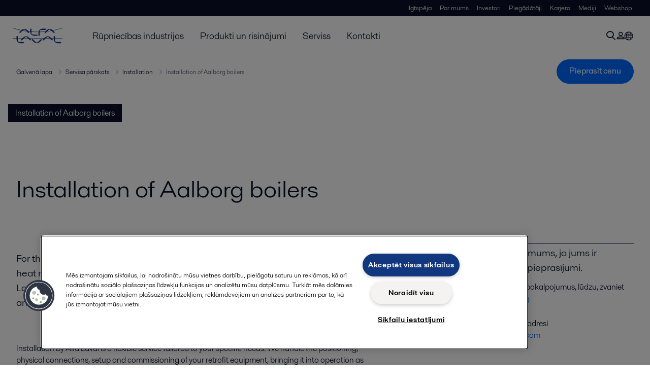

--- FILE ---
content_type: text/html; charset=utf-8
request_url: https://www.alfalaval.lv/serviss/service-overview/start-up-services/installation/installation-of-aalborg-boilers/
body_size: 6774
content:
<!DOCTYPE html>
<html class="desktop not-touch" lang="lv" data-locale="lv">
<head>
    <meta charset="UTF-8">
<meta http-equiv="Cache-Control" content="no-cache, no-store, must-revalidate">
<meta http-equiv="Pragma" content="no-cache">
<meta http-equiv="Expires" content="0">
<meta name="viewport" content="width=device-width, initial-scale=1.0">
        <meta name="referrer" content="strict-origin-when-cross-origin">

    <meta http-equiv="X-UA-Compatible" content="IE=edge">

        <title>Installation of Aalborg boilers | Alfa Laval</title>

        <meta name="description" content="For the best integration and performance, your Alfa Laval Aalborg boiler or waste heat recovery system should be installed by the experts who manufactured it. Alfa Laval can perform quick and cost-effective installation accordingto all guidelines and best practices, which gives you full peace of min">


            <link rel="canonical" href="https://www.alfalaval.lv/serviss/service-overview/start-up-services/installation/installation-of-aalborg-boilers/">

<link rel="alternate" hreflang="da" href="https://www.alfalaval.dk/service-og-support/service-oversigt/opstartsservices/installation/installation-of-aalborg-boilers/">
<link rel="alternate" hreflang="el" href="https://www.alfalaval.gr/service-and-support/service-overview/start-up-services/installation/installation-of-aalborg-boilers/">
<link rel="alternate" hreflang="en-au" href="https://www.alfalaval.com.au/service-and-support/service-overview/start-up-services/installation/installation-of-aalborg-boilers/">
<link rel="alternate" hreflang="en-in" href="https://www.alfalaval.in/service-and-support/service-overview/start-up-services/installation/installation-of-aalborg-boilers/">
<link rel="alternate" hreflang="en-nz" href="https://www.alfalaval.co.nz/service-and-support/service-overview/start-up-services/installation/installation-of-aalborg-boilers/">
<link rel="alternate" hreflang="en-sg" href="https://www.alfalaval.sg/service-and-support/service-overview/start-up-services/installation/installation-of-aalborg-boilers/">
<link rel="alternate" hreflang="en-tt" href="https://www.alfalaval.ae/service-and-support/service-overview/start-up-services/installation/installation-of-aalborg-boilers/">
<link rel="alternate" hreflang="en-za" href="https://www.alfalaval.co.za/service-and-support/service-overview/start-up-services/installation/installation-of-aalborg-boilers/">
<link rel="alternate" hreflang="es-ar" href="https://www.alfalaval.lat/servicio-y-soporte/servicios-y-piezas/puesta-en-marcha/instalacion/installation-of-aalborg-boilers/">
<link rel="alternate" hreflang="es-co" href="https://www.alfalaval.com.co/servicio-y-soporte/servicio-posventa/puesta-en-marcha/instalacion/instalacion-de-calderas-aalborg/">
<link rel="alternate" hreflang="es-mx" href="https://www.alfalaval.mx/servicio-y-soporte/servicio-postventa/puesta-en-marcha/instalacion/instalacion-de-calderas-aalborg/">
<link rel="alternate" hreflang="lt" href="https://www.alfalaval.lt/aptarnavimas/service-overview/veiklos-pradzios-seviso-paslaugos/montavimas/installation-of-aalborg-boilers/">
<link rel="alternate" hreflang="lv" href="https://www.alfalaval.lv/serviss/service-overview/start-up-services/installation/installation-of-aalborg-boilers/">
<link rel="alternate" hreflang="no" href="https://www.alfalaval.no/service-og-support/service-overview/oppstartstjenester/installasjon/installation-of-aalborg-boilers/">
<link rel="alternate" hreflang="pl" href="https://www.alfalaval.pl/serwis-i-doradztwo/oferta-uslug-serwisowych/rozruch/instalacja/kotly-aalborg/">
<link rel="alternate" hreflang="pt" href="https://www.alfalaval.com.br/servicos-e-suporte-tecnico/visao-geral-dos-servicos/servicos-de-start-up/instalacao/installation-of-aalborg-boilers/">
<link rel="alternate" hreflang="sk" href="https://www.alfalaval.sk/servisne-sluzby/prehlad-servisnych-sluzieb/sluzby-tykajuce-sa-uvedenia-do-prevadzky/instalacia/installation-of-aalborg-boilers/">
<link rel="alternate" hreflang="sl" href="https://www.alfa-laval.si/servis-in-podpora/pregled-storitev/zagon/montaza/installation-of-aalborg-boilers/">
<link rel="alternate" hreflang="tr" href="https://www.alfalaval.com.tr/servis-ve-destek/servise-genel-bakis/ilk-devreye-alim-servisleri/montaj-hizmeti/installation-of-aalborg-boilers/">
<link rel="alternate" hreflang="uk" href="https://www.alfalaval.ua/service-and-support/service-overview/start-up-services/installation/installation-of-aalborg-boilers/">
<link rel="alternate" hreflang="x-default" href="">

    
    <meta prefix="og:http://ogp.me/ns#" property="og:title" content="Installation of Aalborg boilers"><meta prefix="og:http://ogp.me/ns#" property="og:url" content="https://www.alfalaval.lv/serviss/service-overview/start-up-services/installation/installation-of-aalborg-boilers/"><meta prefix="og:http://ogp.me/ns#" property="og:description" content="For the best integration and performance, your Alfa Laval Aalborg boiler or waste heat recovery system should be installed by the experts who manufactured it. Alfa Laval can perform quick and cost-effective installation accordingto all guidelines and best practices, which gives you full peace of mind.">

    <link rel="preconnect" href="https://cdn.cookielaw.org/">
<link rel="dns-prefetch" href="https://cdn.cookielaw.org/">

<link rel="preconnect" href="https://assets.adobedtm.com/">
<link rel="dns-prefetch" href="https://assets.adobedtm.com/">

<link rel="preconnect" href="https://www.gstatic.com/">
<link rel="dns-prefetch" href="https://www.gstatic.com/">

<link rel="preconnect" href="https://www.recaptcha.net/">
<link rel="dns-prefetch" href="https://www.recaptcha.net/">

<link href="/dist/main.9a2aa1cd7fcc67db7431.bundle.css" rel="stylesheet">    
<link rel="icon" type="image/png" sizes="16x16" href="/favicon-16x16.png">
<link rel="icon" type="image/png" sizes="32x32" href="/favicon-32x32.png">
<link rel="icon" type="image/png" sizes="48x48" href="/favicon-48x48.png">
<link rel="icon" type="image/png" sizes="64x64" href="/favicon-64x64.png">
<link rel="icon" type="image/png" sizes="128x128" href="/favicon-128x128.png">



    <script>
        window.lang = "lv";
        window.pageId = "208752";
        window.pageType = "StandardPage";
        window.countryId = "871";
        window.isCorporateSite = false;
         var ua = window.navigator.userAgent;
        var msie = ua.indexOf("MSIE ");
        if (msie > 0 || !!navigator.userAgent.match(/Trident.*rv\:11\./)) {
            var s = document.createElement('script')
            s.src = '/assets/js/pollyfill-ie.js'
            s.async = true
            document.head.appendChild(s)
        }
    </script>
<script defer src="/dist/965.9a2aa1cd7fcc67db7431.bundle.js"></script><script defer src="/dist/main.9a2aa1cd7fcc67db7431.bundle.js"></script>    <!-- OneTrust Cookies Consent Notice start for www.alfalaval.lv -->
<script type="text/javascript" src="https://cdn.cookielaw.org/consent/ce284e5d-d99c-4272-a6d8-2e8cb5b39f37/OtAutoBlock.js" ></script>
<script src="https://cdn.cookielaw.org/scripttemplates/otSDKStub.js" data-document-language="true" type="text/javascript" charset="UTF-8" data-domain-script="ce284e5d-d99c-4272-a6d8-2e8cb5b39f37" ></script>
<script type="text/javascript">
function OptanonWrapper() { }
</script>
<!-- OneTrust Cookies Consent Notice end for www.alfalaval.lv -->


<meta name="google-site-verification" content="VzFm6DDpJI57081jE5IRUE4z4QKDEb9pe_AJOb-Zf5U" />

<!-- Adobe Data Collection (Adobe Launch) container -->
<script src=https://assets.adobedtm.com/d5c621d98c60/df93fb6174be/launch-dda8d1b8615d.min.js async></script>




<!-- GTM data layer -->
<script>
  // Defined variables below to use those for marketo hidden field population, product model datalayer
  var business_unit = 'bgs boiler'; var division = 'marinedivision'; var sub_application = 'marine-service'; var page_category = 'service and support,service overview,start-up services,installation,installation of aalborg boilers';
  var dataLayer = window.dataLayer = window.dataLayer || []; dataLayer.push({ event: "page_view", site: "latvia", page_type: 'service', division: 'marinedivision', energy: 'false', fandw: 'false', marine: 'true', business_unit: 'bgs boiler', sub_application: 'marine-service', page_category: 'service and support,service overview,start-up services,installation,installation of aalborg boilers', campaign_tag: '', last_publish_date: '28.11.2023 00:56:26' }, { originalLocation: document.location.protocol + "//" + document.location.hostname + document.location.pathname + document.location.search });
</script>





    

    <script type="text/javascript">
window.translations = {"searchAjaxServerErrorMessage":{"translation":"Servera kļuda, lūdzu, mēģiniet vēlāk."},"searchLoadMoreCategoryResults":{"translation":"Parādīt vairāk {{category}} rezultātu"},"searchHeadingItemsFound":{"translation":"atrasti ieraksti."},"searchHeadingResultsFor":{"translation":"Meklēšanas rezultāti par"},"optgroupBack":{"translation":"Atpakaļ"},"PreviousMonth":{"translation":"Iepriekšējais mēnesis"},"NextMonth":{"translation":"Nākamais mēnesis"},"January":{"translation":"Janvāris"},"February":{"translation":"Februāris"},"March":{"translation":"Marts"},"April":{"translation":"Aprīlis"},"May":{"translation":"Maijs"},"June":{"translation":"Jūnijs"},"July":{"translation":"Jūlijs"},"August":{"translation":"Augusts"},"September":{"translation":"Septembris"},"October":{"translation":"Oktobris"},"November":{"translation":"Novembris"},"December":{"translation":"Decembris"},"Sunday":{"translation":"Svētdiena"},"Monday":{"translation":"Pirmdiena"},"Tuesday":{"translation":"Otrdiena"},"Wednesday":{"translation":"Trešdiena"},"Thursday":{"translation":"Ceturtdiena"},"Friday":{"translation":"Piektdiena"},"Saturday":{"translation":"Sestdiena"},"Sun":{"translation":"Svētd."},"Mon":{"translation":"Pirmd."},"Tue":{"translation":"Otrd."},"Wed":{"translation":"Trešd."},"Thu":{"translation":"Ceturtd."},"Fri":{"translation":"Piektd."},"Sat":{"translation":"Sestd."}};

    </script>
    
    
<script type="text/javascript">var appInsights=window.appInsights||function(config){function t(config){i[config]=function(){var t=arguments;i.queue.push(function(){i[config].apply(i,t)})}}var i={config:config},u=document,e=window,o="script",s="AuthenticatedUserContext",h="start",c="stop",l="Track",a=l+"Event",v=l+"Page",r,f;setTimeout(function(){var t=u.createElement(o);t.src=config.url||"https://js.monitor.azure.com/scripts/a/ai.0.js";u.getElementsByTagName(o)[0].parentNode.appendChild(t)});try{i.cookie=u.cookie}catch(y){}for(i.queue=[],r=["Event","Exception","Metric","PageView","Trace","Dependency"];r.length;)t("track"+r.pop());return t("set"+s),t("clear"+s),t(h+a),t(c+a),t(h+v),t(c+v),t("flush"),config.disableExceptionTracking||(r="onerror",t("_"+r),f=e[r],e[r]=function(config,t,u,e,o){var s=f&&f(config,t,u,e,o);return s!==!0&&i["_"+r](config,t,u,e,o),s}),i}({instrumentationKey:"dcc7b387-c062-44c7-9f04-a1e3a5481ab6",sdkExtension:"a"});window.appInsights=appInsights;appInsights.queue&&appInsights.queue.length===0&&appInsights.trackPageView();</script></head>


<body class=" l-site">
    



    <div id="requestcontact" class="request-modal"></div>
    <div id="webshop" class="request-modal"></div>

    <div id="header" class="l-header with-breadcrumbs">
        

<div class="l-header-sticky-wrapper" id="l-header-sticky-wrapper">
    <div class="l-header-sticky offset-top">
        <div class="l-header-top-bar">
            <div class="l-header-container-specialmenu">
                <div class="l-flex-items"></div>
                <div class="l-flex-items center">
                    <div class="c-top-menu loading"></div>
                </div>
            </div>
        </div>


        <div class="l-header-main">
            <div class="l-header-container loading">
                <div class="l-header-main-left">
                </div>
                <div class="l-header-main-brand">
                    <a class="header-logo-primary">
                        <img src="/ui/css/img/logo-alfalaval.svg" alt="Alfa Laval" height="100px" width="100px"></img>
                    </a>
                </div>

                <div class="l-header-main-right">
                    <div class="l-header-main-menu"></div>
                </div>
            </div>
        </div>
            <div class="c-headerbar">
                <div class="c-headerbar-container loading">
                    <div>
                        <div class="c-breadcrumb">
                            <div class="c-breadcrumb-container"></div>
                            <div class="c-headerbar-social"></div>
                        </div>
                    </div>
                </div>
            </div>
        
    </div>

</div>

    </div>
    <div class="overlay"></div>

    <section class="page-content l-page">
        

<div class="l-submenu-wrap">
    <ul class="l-submenu">
            <li>
                <a class="c-submenu-item active" href="/serviss/service-overview/start-up-services/installation/installation-of-aalborg-boilers/">Installation of Aalborg boilers</a>
            </li>
    </ul>
</div>
<div class="l-standard-page">
    



    <section class="st1">
        <div class="l-content l-page-center">
            <div class="l-section-main">
                <div class="l-section l-section-100 ">
                    <div class="wysiwyg">
                        <h1 class="al-break-word standard-page-title">Installation of Aalborg boilers</h1>
                    </div>
                </div>
            </div>
        </div>

    </section>

    <div class="l-content l-page-center">
        <div class="l-section l-section-100">
            <div class="l-content">
                <div class="l-section l-section-main">
                        <div class="l-section l-section-100 l-section-padding">
                            <div class="wysiwyg">
                                <p class="intro-text">For the best integration and performance, your Alfa Laval Aalborg boiler or waste heat recovery system should be installed by the experts who manufactured it. Alfa Laval can perform quick and cost-effective installation accordingto all guidelines and best practices, which gives you full peace of mind.</p>
                            </div>
                        </div>


                    <div class="l-content is-bound"><div class="l-section l-section-100 l-section-padding" id="ref208755"><div class="wysiwyg"><p>Installation by Alfa Laval is a flexible service tailored to your&nbsp;specific needs. We handle the positioning, physical connections,&nbsp;setup and commissioning of your retrofit equipment, bringing&nbsp;it into operation as smoothly as possible. Our boiler expertise,&nbsp;manufacturing knowledge, strong logistics and excellent project&nbsp;management are all part of the solution.</p>
<p>Installations can be performed anywhere in the world,&nbsp;depending on their size and complexity. Smaller or nonessential&nbsp;jobs can be done en route or in port, while those&nbsp;requiring more planning can be done alongside or in dry dock.</p></div></div><div class="l-section l-section-100 l-section-padding" id="ref208821">    <img src="https://www.alfalaval.lv/globalassets/images/industries/marine-and-transportation/marine/industries/service/boiler---installation---page-2.jpg" loading="lazy" alt="Котлы установка Page 2" height="360" width="640"/>

</div></div>
                </div>

                <div class="l-section l-section-side">
                    <div class="l-content">
                        <div class="l-section l-section-100">


                        </div>
                        <div class="l-section l-section-100">
                            <div class="l-content is-bound"><div class="l-section l-section-100 l-section-padding" id="ref229254">

<div class="c-block">
        <h4 class="c-panelblock-header blueline">Lūdzu, sazinieties ar mums, ja jums ir jautājumi vai servisa pieprasījumi.</h4>
            <div class="wysiwyg">
            <div class="ewa-rteLine">Lai saņemtu jūras servisa pakalpojumus, lūdzu, zvaniet pa tālruni <span class="phone-number-span" style="color: #3c3c3c; font-family: sans-serif; font-size: 1.4rem; font-weight: 400;"><a href="tel:+48 22 336 6464">+46 4636 7700</a></span></div>
<div class="ewa-rteLine">&nbsp;</div>
<div class="ewa-rteLine">vai sūtiet e-pastu uz &scaron;ādu adresi <a style="font-family: inherit; font-weight: inherit;" href="mailto:poland.info@alfalaval.com">marine.service@alfalaval.com</a></div>
        </div>
    </div></div><div class="l-section l-section-100 l-section-padding" id="ref208756">

<div class="c-block">
        <h4 class="c-panelblock-header blueline">Benefits</h4>
            <div class="wysiwyg">
            <ul>
<li>Flexible service for the installation work</li>
<li>Easier and better planning of budget and logistics</li>
<li>Trouble-free start-up and fine-tuning</li>
<li>Optimum performance</li>
<li>Peace of mind</li>
</ul>
        </div>
    </div></div><div class="l-section l-section-100 l-section-padding" id="ref208826"><!-- Story 463554: Maintain structured H tags.<h4> to <h3> to improve heading hierarchy and maintain proper structure-->
<h3 class="c-panelblock-header is-documents none">Leaflet</h3>

<div data-module="accordion-secondary" class="c-accordion-tabs">
        <div class="c-accordion-tabs-wrapper">
            <div data-opens="Installation for Aalborg boilers" class="c-accordion-tabs-head c-accordion-tabs-head-listener c-accordion-tabs-head-light no-background ">
                    <div class="c-accordion-tabs-head-container">
                        <h4 class="c-accordion-tabs-head-title">Installation for Aalborg boilers</h4>
                        <i class="icon-chevron-down c-accordion-tabs-head-icon"></i>
                    </div>
            </div>
            <div data-proxyid="Installation for Aalborg boilers" class="c-accordion-tabs-body">

<a download data-datalayer-download data-file-metadata="{
  &quot;$id&quot;: &quot;1&quot;,
  &quot;mimeType&quot;: &quot;pdf&quot;,
  &quot;linkText&quot;: &quot;Installation for Aalborg boilers.pdf&quot;
}" href="https://www.alfalaval.lv/globalassets/images/industries/marine-and-transportation/marine/industries/service/installation-for-aalborg-boilers.pdf" class="c-document-list-item">
    <div class="c-document-list-item-icon-container">
        <i class="icon-download"></i>
    </div>
    <div class="c-document-list-item-thumbnail">
        
            <i class="icon-pdf svg-icon al-icon-blue"></i>
    </div>

    <div class="c-document-list-item-tail">
        <div class="c-document-list-item-tail-container">
            <span class="c-document-list-item-main-text c-document-list-item-word-break">Installation for Aalborg boilers.pdf</span>
                <span class="c-document-list-item-secondary-text">2016-10-25 434 kB</span>
        </div>
    </div>
</a>            </div>
        </div>
</div>
</div></div>
                        </div>
                    </div>
                </div>
            </div>
        </div>
    </div>


    <section class="l-content-gray">
        <div class="l-content l-page-center">
            <div class="l-section l-section-main">
                <div class="l-content is-bound"><div class="l-section l-section-100 l-section-padding" id="ref208768"><div class="wysiwyg"><h3>Scope of supply</h3>
<p>Alfa Laval can install the following boilers and waste heat<br />recovery (WHR) systems:</p>
<ul>
<li>Alfa Laval Aalborg steam boilers</li>
<li>Alfa Laval Aalborg thermal oil boilers</li>
<li>Alfa Laval Aalborg WHR-GT economizers</li>
<li>Alfa Laval Aalborg economizers (after auxiliary engines)</li>
<li>Aalborg Vaerft, Aalborg boilers (AV, AQ, etc.)</li>
</ul>
<p>Installation can be performed in the following scenarios:</p>
<ul>
<li>During voyage<br />Installation en route (for non-essential equipment only) offers&nbsp;potential savings by avoiding vessel off-hire.</li>
</ul>
<ul>
<li>Dry dock<br />Dry dock stays are ideal for larger planned installations that&nbsp;involve construction changes in the vessel.</li>
</ul>
<ul>
<li>Alongside<br />Larger planned installations can be conducted alongside to&nbsp;avoid shipyard costs.</li>
</ul>
<ul>
<li>Port stays<br />Smaller jobs and planned equipment changes can be&nbsp;handled during shorter stays in port.</li>
</ul></div></div></div>
            </div>
            <div class="l-section l-section-side">
                <div class="l-content is-bound"><div class="l-section l-section-100 l-section-padding" id="ref208767"><div class="wysiwyg"><h3><span>Scope of service</span></h3>
<p>Installation is a tailor-made service where the scope and&nbsp;duration depend on the needs. The following general&nbsp;steps are included:</p>
<ul>
<li><strong>Pre-installation inspection<br /></strong>At an early stage, an experienced Alfa Laval supervisor&nbsp;conducts an onboard inspection to determine the extent&nbsp;of the installation.</li>
</ul>
<ul>
<li><strong>Installation<br /></strong>The installation is performed by a team of Alfa Laval&nbsp;experts, usually comprised of welders/boilermakers led by a&nbsp;supervisor. In a typical boiler installation, the team handles:<br />- Correct positioning and fixation of the equipment<br />- Alignment and level check of the equipment<br />- Installation of required system piping<br />- Electrical wiring and connection of all required&nbsp;electrical cables<br />- Control and alarm point setting</li>
<li>
<p><strong>Commissioning</strong><br />Once the installation is completed, a skilled Alfa Laval service engineer commissions the plant on board. This involves:<br />- Control of installation and alarm point setting<br />- Commissioning and start-up</p>
</li>
</ul></div></div></div>
            </div>
        </div>
        <div class="l-section l-section-100">
            
        </div>
    </section>

    <section>
        <div class="l-content l-page-center">
            <div class="l-section l-section-main">
                <div class="l-content is-bound"><div class="l-section l-section-100 l-section-padding" id="ref208769"><div class="wysiwyg"><h3>Other 360° Service Portfolio services&nbsp;for your equipment</h3>
<ul>
<li>Alfa Laval Installation Supervision for Aalborg boilers</li>
<li>Alfa Laval Cleaning Services for Aalborg boilers</li>
<li>Alfa Laval Replacement for Aalborg boilers</li>
<li>Alfa Laval Retrofit for Aalborg boilers – waste heat recovery</li>
</ul></div></div></div>
            </div>
            <div class="l-section l-section-side">
                <div class="l-content is-bound"><div class="l-section l-section-100 l-section-padding" id="ref194449">    <img src="https://www.alfalaval.lv/globalassets/images/service/360-service-portfolio/cogwheel_duo_icon_small_en_rgb_mini.png" loading="lazy" alt="Cogwheel duo icon small EN RGB mini" height="360" width="640"/>

</div></div>
            </div>
        </div>
    </section>






</div>
    </section>

    <div id="footer" class="l-footer-area"></div>

    
    
<noscript>
	<img src="/util/LiveMonitor/Tracking/Index?contentId=208752&amp;languageId=lv" alt="" style="display:none" />
</noscript>

<script type="text/javascript" src="/ClientResources/Scripts/native.history.js"></script>
<script type="text/javascript" src="/ClientResources/Scripts/find.js"></script>
<script type="text/javascript">
void(function(){
    var tUrl = "/util/LiveMonitor/Tracking/Index?contentId=208752&languageId=lv";
    
    tUrl += (tUrl.indexOf("?") > 0 ? "&" : "?");
    var tUrl1 = tUrl + "r=" + Math.random() + "&referrer=" + escape(document.referrer);
    document.write("<img id='LiveMonTransparentImage' src='" + tUrl1 + "' alt='' width='1' height='1'/>");

    
    
    
    window.onpageshow = function (ev) {
        if (ev && ev.persisted){
            document.getElementById("LiveMonTransparentImage").src = tUrl + "r=" + Math.random() + "&referrer=" + escape(document.referrer);
        }
    }
}());
</script>
<script type="text/javascript">
if(typeof FindApi === 'function'){var api = new FindApi();api.setApplicationUrl('/');api.setServiceApiBaseUrl('/find_v2/');api.processEventFromCurrentUri();api.bindWindowEvents();api.bindAClickEvent();api.sendBufferedEvents();}
</script>

    
    <!-- chat script-->
<script>
window.__al_chat = window.__al_chat || {};
window.__al_chat.group = 51;
</script>
<script async src='https://chat.alfalaval.com/chat-widget.js'></script>
    




<script type="text/javascript" src="/ui/js/modules/EpiForms.js?v=0129160628"></script>

</body>
</html>

--- FILE ---
content_type: application/javascript
request_url: https://cdn.cookielaw.org/consent/ce284e5d-d99c-4272-a6d8-2e8cb5b39f37/OtAutoBlock.js
body_size: 4043
content:
!function(){function q(a){var c=[],b=[],e=function(f){for(var g={},h=0;h<u.length;h++){var d=u[h];if(d.Tag===f){g=d;break}var l=void 0,k=d.Tag;var C=(k=-1!==k.indexOf("http:")?k.replace("http:",""):k.replace("https:",""),-1!==(l=k.indexOf("?"))?k.replace(k.substring(l),""):k);if(f&&(-1!==f.indexOf(C)||-1!==d.Tag.indexOf(f))){g=d;break}}return g}(a);return e.CategoryId&&(c=e.CategoryId),e.Vendor&&(b=e.Vendor.split(":")),!e.Tag&&D&&(b=c=function(f){var g=[],h=function(d){var l=document.createElement("a");
return l.href=d,-1!==(d=l.hostname.split(".")).indexOf("www")||2<d.length?d.slice(1).join("."):l.hostname}(f);v.some(function(d){return d===h})&&(g=["C0004"]);return g}(a)),{categoryIds:c,vsCatIds:b}}function w(a){return!a||!a.length||(a&&window.OptanonActiveGroups?a.every(function(c){return-1!==window.OptanonActiveGroups.indexOf(","+c+",")}):void 0)}function m(a,c){void 0===c&&(c=null);var b=window,e=b.OneTrust&&b.OneTrust.IsVendorServiceEnabled;b=e&&b.OneTrust.IsVendorServiceEnabled();return"Categories"===
r||"All"===r&&e&&!b?w(a):("Vendors"===r||"All"===r&&e&&b)&&w(c)}function n(a){a=a.getAttribute("class")||"";return-1!==a.indexOf("optanon-category")||-1!==a.indexOf("ot-vscat")}function p(a){return a.hasAttribute("data-ot-ignore")}function x(a,c,b){void 0===b&&(b=null);var e=a.join("-"),f=b&&b.join("-"),g=c.getAttribute("class")||"",h="",d=!1;a&&a.length&&-1===g.indexOf("optanon-category-"+e)&&(h=("optanon-category-"+e).trim(),d=!0);b&&b.length&&-1===g.indexOf("ot-vscat-"+f)&&(h+=" "+("ot-vscat-"+
f).trim(),d=!0);d&&c.setAttribute("class",h+" "+g)}function y(a,c,b){void 0===b&&(b=null);var e;a=a.join("-");b=b&&b.join("-");return-1===c.indexOf("optanon-category-"+a)&&(e=("optanon-category-"+a).trim()),-1===c.indexOf("ot-vscat-"+b)&&(e+=" "+("ot-vscat-"+b).trim()),e+" "+c}function z(a){var c,b=q(a.src||"");(b.categoryIds.length||b.vsCatIds.length)&&(x(b.categoryIds,a,b.vsCatIds),m(b.categoryIds,b.vsCatIds)||(a.type="text/plain"),a.addEventListener("beforescriptexecute",c=function(e){"text/plain"===
a.getAttribute("type")&&e.preventDefault();a.removeEventListener("beforescriptexecute",c)}))}function A(a){var c=a.src||"",b=q(c);(b.categoryIds.length||b.vsCatIds.length)&&(x(b.categoryIds,a,b.vsCatIds),m(b.categoryIds,b.vsCatIds)||(a.removeAttribute("src"),a.setAttribute("data-src",c)))}var u=JSON.parse('[{"Tag":"https://www.youtube.com/embed/jKoal0UeeYI","CategoryId":["C0004"],"Vendor":null},{"Tag":"https://www.youtube.com/embed/u0WyJu04YF8","CategoryId":["C0004"],"Vendor":null},{"Tag":"https://www.youtube.com/embed/voJJAf6npGU","CategoryId":["C0004"],"Vendor":null},{"Tag":"https://www.youtube.com/embed/bpxxnRmrEuI","CategoryId":["C0004"],"Vendor":null},{"Tag":"https://www.youtube.com/embed/qV2wKzSunzw","CategoryId":["C0004"],"Vendor":null},{"Tag":"https://www.youtube.com/embed/AY4OtcSdCcw","CategoryId":["C0004"],"Vendor":null},{"Tag":"https://www.youtube.com/embed/bcEsidEDA8Q","CategoryId":["C0004"],"Vendor":null},{"Tag":"https://www.youtube.com/embed/pyeLB0fV7BM","CategoryId":["C0004"],"Vendor":null},{"Tag":"https://www.youtube.com/embed/WYpDiwcDvxk","CategoryId":["C0004"],"Vendor":null},{"Tag":"https://script.hotjar.com/modules.a0d74aac8cc078f29dca.js","CategoryId":["C0002"],"Vendor":null},{"Tag":"https://www.youtube.com/embed/DrrjwwA5O3E","CategoryId":["C0004"],"Vendor":null},{"Tag":"https://www.youtube.com/embed/euKidVLnrHM","CategoryId":["C0004"],"Vendor":null},{"Tag":"https://www.youtube.com/embed/3lUsjEZcFcw","CategoryId":["C0004"],"Vendor":null},{"Tag":"https://www.youtube.com/embed/sKDDeLQz9FI","CategoryId":["C0004"],"Vendor":null},{"Tag":"https://www.youtube.com/embed/b1dzl5iokYQ","CategoryId":["C0004"],"Vendor":null},{"Tag":"https://www.youtube.com/embed/ZlVWylN67RE","CategoryId":["C0004"],"Vendor":null},{"Tag":"https://www.youtube.com/embed/5LSs9gpfL_4","CategoryId":["C0004"],"Vendor":null},{"Tag":"https://www.youtube.com/embed/SRRGqFHUTN0","CategoryId":["C0004"],"Vendor":null},{"Tag":"https://cdn.embedly.com/widgets/media.html","CategoryId":["C0004"],"Vendor":null},{"Tag":"https://www.youtube.com/embed/KdHarEEZbaE","CategoryId":["C0004"],"Vendor":null},{"Tag":"https://www.youtube.com/embed/m-ZWPnvC0wc","CategoryId":["C0004"],"Vendor":null},{"Tag":"https://www.youtube.com/embed/rFkgMJ-1qv0","CategoryId":["C0004"],"Vendor":null},{"Tag":"https://www.youtube.com/embed/l1-sn9VFArc","CategoryId":["C0004"],"Vendor":null},{"Tag":"https://www.youtube.com/embed/F954EbRiBGU","CategoryId":["C0004"],"Vendor":null},{"Tag":"https://www.youtube.com/embed/IfgpXVuj6-4","CategoryId":["C0004"],"Vendor":null},{"Tag":"https://cdn.livechatinc.com/tracking.js","CategoryId":["C0004"],"Vendor":null},{"Tag":"https://www.youtube.com/embed/tNMGF9uvhT8","CategoryId":["C0004"],"Vendor":null},{"Tag":"https://www.youtube.com/embed/Wm4wASD9720","CategoryId":["C0004"],"Vendor":null},{"Tag":"https://www.youtube.com/embed/GKHMs-rlqHc","CategoryId":["C0004"],"Vendor":null},{"Tag":"https://script.hotjar.com/modules.78e2d84033035343416f.js","CategoryId":["C0002"],"Vendor":null},{"Tag":"https://script.hotjar.com/modules.07ac9b8d187d510db456.js","CategoryId":["C0002"],"Vendor":null},{"Tag":"https://www.youtube.com/embed/c_zrCdliTQw","CategoryId":["C0004"],"Vendor":null},{"Tag":"https://www.youtube.com/embed/dFLIoWzdxU4","CategoryId":["C0004"],"Vendor":null},{"Tag":"https://www.youtube.com/embed/1VRSIrnadf4","CategoryId":["C0004"],"Vendor":null},{"Tag":"https://www.youtube.com/embed/nIQaVRXlA0Y","CategoryId":["C0004"],"Vendor":null},{"Tag":"https://www.youtube.com/embed/8P10rHZOo_U","CategoryId":["C0004"],"Vendor":null},{"Tag":"https://www.youtube.com/embed/0Ijc9c8xKps","CategoryId":["C0004"],"Vendor":null},{"Tag":"https://www.youtube.com/embed/Nru-ZwRDQWg","CategoryId":["C0004"],"Vendor":null},{"Tag":"https://www.youtube.com/embed/videoseries","CategoryId":["C0004"],"Vendor":null},{"Tag":"https://www.googletagmanager.com/gtag/js","CategoryId":["C0004"],"Vendor":null},{"Tag":"https://www.facebook.com/tr/","CategoryId":["C0004"],"Vendor":null},{"Tag":"https://www.youtube.com/embed/w1AQXynJcAw","CategoryId":["C0004"],"Vendor":null},{"Tag":"https://www.youtube.com/embed/eu8atvf-DHE","CategoryId":["C0004"],"Vendor":null},{"Tag":"https://www.youtube.com/embed/dKhkKetKxpQ","CategoryId":["C0004"],"Vendor":null},{"Tag":"https://www.youtube.com/embed/Chi1S_-5-wg","CategoryId":["C0004"],"Vendor":null},{"Tag":"https://script.hotjar.com/modules.2be88a2123e5e486752f.js","CategoryId":["C0002"],"Vendor":null},{"Tag":"https://www.youtube.com/embed/QmL-Xhlfys4","CategoryId":["C0004"],"Vendor":null},{"Tag":"https://www.youtube.com/embed/GhGEqU0CxVA","CategoryId":["C0004"],"Vendor":null},{"Tag":"https://www.youtube.com/embed/CoPDFtOPatI","CategoryId":["C0004"],"Vendor":null},{"Tag":"https://www.youtube.com/embed/r_vABPMN8AY","CategoryId":["C0004"],"Vendor":null},{"Tag":"https://www.youtube.com/embed/BRYKkt8MjD4","CategoryId":["C0004"],"Vendor":null},{"Tag":"https://www.youtube.com/embed/Atz2XwcjZ48","CategoryId":["C0004"],"Vendor":null},{"Tag":"https://www.youtube.com/embed/QOfG5eoyZkk","CategoryId":["C0004"],"Vendor":null},{"Tag":"https://script.hotjar.com/modules.87c64ece4c32532efcb6.js","CategoryId":["C0002"],"Vendor":null},{"Tag":"https://www.youtube.com/embed/30Q-lESpcAQ","CategoryId":["C0004"],"Vendor":null},{"Tag":"https://www.youtube.com/embed/LbPzlq3LdXM","CategoryId":["C0004"],"Vendor":null},{"Tag":"https://www.youtube.com/embed/d6TQBBXmBCo","CategoryId":["C0004"],"Vendor":null},{"Tag":"https://www.youtube.com/embed/BMd0SwMvsVQ","CategoryId":["C0004"],"Vendor":null},{"Tag":"https://www.youtube.com/embed/MxC1w0slpUs","CategoryId":["C0004"],"Vendor":null},{"Tag":"https://www.youtube.com/embed/jS3ft-Op9PM","CategoryId":["C0004"],"Vendor":null},{"Tag":"https://www.youtube.com/embed/N-RqQuU351E","CategoryId":["C0004"],"Vendor":null},{"Tag":"https://script.hotjar.com/modules.01a02f6e8b126e8c8358.js","CategoryId":["C0002"],"Vendor":null},{"Tag":"https://www.youtube.com/embed/SM3KRMh78z0","CategoryId":["C0004"],"Vendor":null},{"Tag":"https://www.youtube.com/embed/BcMWL7sQvVo","CategoryId":["C0004"],"Vendor":null},{"Tag":"https://www.youtube.com/embed/pla6w9Tg-6A","CategoryId":["C0004"],"Vendor":null},{"Tag":"https://www.youtube.com/embed/-rhOQIvAn68","CategoryId":["C0004"],"Vendor":null},{"Tag":"https://www.youtube.com/embed/5PEdICK5q8Y","CategoryId":["C0004"],"Vendor":null},{"Tag":"https://script.hotjar.com/modules.404c8789d11e259a4872.js","CategoryId":["C0002"],"Vendor":null},{"Tag":"https://www.youtube.com/embed/Ofpgj1rkQCM","CategoryId":["C0004"],"Vendor":null},{"Tag":"https://www.youtube.com/embed/ECPwmGsGOWw","CategoryId":["C0004"],"Vendor":null},{"Tag":"https://www.youtube.com/embed/nUHz71VDlGo","CategoryId":["C0004"],"Vendor":null},{"Tag":"https://www.youtube.com/embed/mEF3qh-hH-I","CategoryId":["C0004"],"Vendor":null},{"Tag":"https://www.youtube.com/embed/zkYV67ILYT8","CategoryId":["C0004"],"Vendor":null},{"Tag":"https://www.youtube.com/embed/7MGvgudiw4E","CategoryId":["C0004"],"Vendor":null},{"Tag":"https://www.youtube.com/embed/aRCA_R4Wu6I","CategoryId":["C0004"],"Vendor":null},{"Tag":"https://script.hotjar.com/modules.2472296d2d26f0040059.js","CategoryId":["C0002"],"Vendor":null},{"Tag":"https://www.youtube.com/embed/icpJ6M7r-9I","CategoryId":["C0004"],"Vendor":null},{"Tag":"https://www.youtube.com/embed/uERY1N1Zmfk","CategoryId":["C0004"],"Vendor":null},{"Tag":"https://www.youtube.com/embed/bSZye3wmu7s","CategoryId":["C0004"],"Vendor":null},{"Tag":"https://www.youtube.com/embed/2R3wDhAuZFs","CategoryId":["C0004"],"Vendor":null},{"Tag":"https://script.hotjar.com/modules.936575bc1767492884db.js","CategoryId":["C0002"],"Vendor":null},{"Tag":"https://www.youtube.com/embed/uV9OaVB3zlk","CategoryId":["C0004"],"Vendor":null},{"Tag":"https://www.youtube.com/embed/uo23ydIE1U8","CategoryId":["C0004"],"Vendor":null},{"Tag":"https://www.youtube.com/embed/UJu5d2eKfl0","CategoryId":["C0004"],"Vendor":null},{"Tag":"https://t.co/i/adsct","CategoryId":["C0004"],"Vendor":null},{"Tag":"https://www.youtube.com/embed/CmibUZMCTQw","CategoryId":["C0004"],"Vendor":null},{"Tag":"https://www.youtube.com/embed/irNRuTet0MI","CategoryId":["C0004"],"Vendor":null},{"Tag":"https://www.youtube.com/embed/K5WAGiWEWjo","CategoryId":["C0004"],"Vendor":null},{"Tag":"https://www.youtube.com/embed/1EFX1-j9T94","CategoryId":["C0004"],"Vendor":null},{"Tag":"https://www.youtube.com/embed/vxp6HsYtwdM","CategoryId":["C0004"],"Vendor":null},{"Tag":"https://www.youtube.com/embed/SPJvl4A0xFQ","CategoryId":["C0004"],"Vendor":null},{"Tag":"https://www.youtube.com/embed/Vx_ndgbgnyA","CategoryId":["C0004"],"Vendor":null},{"Tag":"https://www.youtube.com/embed/Hr-grRKC_mc","CategoryId":["C0004"],"Vendor":null},{"Tag":"https://www.youtube.com/embed/mHnsL4ilRtw","CategoryId":["C0004"],"Vendor":null},{"Tag":"https://www.youtube.com/embed/GdAGZZioMHA","CategoryId":["C0004"],"Vendor":null},{"Tag":"https://www.youtube.com/embed/GtsF2tRjZao","CategoryId":["C0004"],"Vendor":null},{"Tag":"https://www.youtube.com/embed/rhwTGzwQjEo","CategoryId":["C0004"],"Vendor":null},{"Tag":"https://connect.facebook.net/signals/config/641807249354583","CategoryId":["C0004"],"Vendor":null},{"Tag":"https://www.youtube.com/embed/mISsBHcYPhI","CategoryId":["C0004"],"Vendor":null},{"Tag":"https://www.youtube.com/embed/vuYh3zxIoUI","CategoryId":["C0004"],"Vendor":null},{"Tag":"https://www.youtube.com/embed/O3TPwqQaRsc","CategoryId":["C0004"],"Vendor":null},{"Tag":"https://www.youtube.com/embed/c1XOU2BTgQg","CategoryId":["C0004"],"Vendor":null},{"Tag":"https://www.youtube.com/embed/7OnRIkBlNXI","CategoryId":["C0004"],"Vendor":null},{"Tag":"https://www.youtube.com/embed/DUuMNy08WCk","CategoryId":["C0004"],"Vendor":null},{"Tag":"https://www.youtube.com/embed/wVR9RNnSOU8","CategoryId":["C0004"],"Vendor":null},{"Tag":"https://www.youtube.com/embed/8Qn2aZrEhmQ","CategoryId":["C0004"],"Vendor":null},{"Tag":"https://px.ads.linkedin.com/collect","CategoryId":["C0004"],"Vendor":null},{"Tag":"https://www.youtube.com/embed/ZzzS1icvSrg","CategoryId":["C0004"],"Vendor":null},{"Tag":"https://www.youtube.com/iframe_api","CategoryId":["C0004"],"Vendor":null},{"Tag":"https://www.youtube.com/embed/yUGAX7zDEAk","CategoryId":["C0004"],"Vendor":null},{"Tag":"https://www.youtube.com/embed/Y7z8b4-HdHg","CategoryId":["C0004"],"Vendor":null},{"Tag":"https://www.youtube.com/embed/1sjDAFkwlkw","CategoryId":["C0004"],"Vendor":null},{"Tag":"https://www.youtube.com/embed/TxiG3Y0Pnqk","CategoryId":["C0004"],"Vendor":null},{"Tag":"https://script.hotjar.com/modules.e1dfa7708b9d9a8bea71.js","CategoryId":["C0002"],"Vendor":null},{"Tag":"https://www.youtube.com/embed/9k7qI6AxEyw","CategoryId":["C0004"],"Vendor":null},{"Tag":"https://www.youtube.com/embed/wKk30L3zrfc","CategoryId":["C0004"],"Vendor":null},{"Tag":"https://script.hotjar.com/modules.f8398e1fcf749800c3fc.js","CategoryId":["C0002"],"Vendor":null},{"Tag":"https://www.youtube.com/embed/JDThKsmAB4w","CategoryId":["C0004"],"Vendor":null},{"Tag":"https://www.youtube.com/embed/n4cL4U5kXsk","CategoryId":["C0004"],"Vendor":null},{"Tag":"https://www.youtube.com/embed/0OoF5YscSAo","CategoryId":["C0004"],"Vendor":null},{"Tag":"https://www.youtube.com/embed/dfTeGCwk-Ys","CategoryId":["C0004"],"Vendor":null},{"Tag":"https://www.youtube.com/embed/KPgxPAJeBcM","CategoryId":["C0004"],"Vendor":null},{"Tag":"https://www.youtube.com/embed/hdhM6tRZICc","CategoryId":["C0004"],"Vendor":null},{"Tag":"https://www.youtube.com/embed/FtWszGgPC1Q","CategoryId":["C0004"],"Vendor":null},{"Tag":"https://www.youtube.com/embed/OxDmKRJObRM","CategoryId":["C0004"],"Vendor":null},{"Tag":"https://www.youtube.com/embed/AnALb6EbyVw","CategoryId":["C0004"],"Vendor":null},{"Tag":"https://www.youtube.com/embed/s3hlsfe-NNU","CategoryId":["C0004"],"Vendor":null},{"Tag":"https://www.youtube.com/embed/99H5HFzvZhQ","CategoryId":["C0004"],"Vendor":null},{"Tag":"https://www.youtube.com/embed/xiDKpU72TMY","CategoryId":["C0004"],"Vendor":null},{"Tag":"https://googleads.g.doubleclick.net/pagead/landing","CategoryId":["C0004"],"Vendor":null},{"Tag":"https://www.youtube.com/embed/MIbLljS1Zus","CategoryId":["C0004"],"Vendor":null},{"Tag":"https://www.youtube.com/embed/tOENozCUXnM","CategoryId":["C0004"],"Vendor":null},{"Tag":"https://www.youtube.com/embed/LYP11XAXFJw","CategoryId":["C0004"],"Vendor":null},{"Tag":"https://www.youtube.com/embed/RTUsrnUBzqs","CategoryId":["C0004"],"Vendor":null},{"Tag":"https://www.youtube.com/embed/0994KCmy818","CategoryId":["C0004"],"Vendor":null},{"Tag":"https://script.hotjar.com/modules.3bdf981e73ecd1bf9fca.js","CategoryId":["C0002"],"Vendor":null},{"Tag":"https://www.youtube.com/embed/dHagLoZPewE","CategoryId":["C0004"],"Vendor":null},{"Tag":"https://www.youtube.com/embed/AAztVI5hNCQ","CategoryId":["C0004"],"Vendor":null},{"Tag":"https://analytics.twitter.com/i/adsct","CategoryId":["C0004"],"Vendor":null},{"Tag":"https://munchkin.marketo.net/munchkin.js","CategoryId":["C0002"],"Vendor":null},{"Tag":"https://www.youtube.com/embed/8KrzLQHuyzA","CategoryId":["C0004"],"Vendor":null},{"Tag":"https://www.youtube.com/embed/aGkyow98WDw","CategoryId":["C0004"],"Vendor":null},{"Tag":"https://script.hotjar.com/modules.d7e8b7276297041c77dc.js","CategoryId":["C0002"],"Vendor":null},{"Tag":"https://www.youtube.com/embed/IJqd3q4aET4","CategoryId":["C0004"],"Vendor":null},{"Tag":"https://www.youtube.com/embed/_MCv6qyBwoE","CategoryId":["C0004"],"Vendor":null},{"Tag":"https://www.youtube.com/embed/xU2R5OmCkmI","CategoryId":["C0004"],"Vendor":null},{"Tag":"https://www.youtube.com/playlist","CategoryId":["C0004"],"Vendor":null},{"Tag":"https://www.youtube.com/embed/eGBZFj_p4Ac","CategoryId":["C0004"],"Vendor":null},{"Tag":"https://assets.adobedtm.com/d5c621d98c60/df93fb6174be/launch-dda8d1b8615d.min.js","CategoryId":["C0004"],"Vendor":null},{"Tag":"https://www.youtube.com/embed/QaBVQkRbOSc","CategoryId":["C0004"],"Vendor":null},{"Tag":"https://www.youtube.com/embed/oUauxvq0Q0g","CategoryId":["C0004"],"Vendor":null},{"Tag":"https://www.youtube.com/embed/PUIjaX3ot8w","CategoryId":["C0004"],"Vendor":null},{"Tag":"https://www.youtube.com/embed/dHkIJOmDPXI","CategoryId":["C0004"],"Vendor":null},{"Tag":"https://www.youtube.com/embed/_GNY3jEVsyU","CategoryId":["C0004"],"Vendor":null},{"Tag":"https://www.youtube.com/embed/A-NI9NPGXG4","CategoryId":["C0004"],"Vendor":null},{"Tag":"https://script.hotjar.com/modules.e9ecc540a57d29aebf45.js","CategoryId":["C0002"],"Vendor":null},{"Tag":"https://script.hotjar.com/modules.710fa773759992ae5199.js","CategoryId":["C0002"],"Vendor":null},{"Tag":"https://script.hotjar.com/modules.e47d19bd0647a1dfce11.js","CategoryId":["C0002"],"Vendor":null},{"Tag":"https://accounts.livechatinc.com/customer","CategoryId":["C0003"],"Vendor":null},{"Tag":"https://script.hotjar.com/modules.618aa075c4d9b6424e07.js","CategoryId":["C0002"],"Vendor":null},{"Tag":"https://www.youtube.com/embed/TAEO4uNJW_w","CategoryId":["C0004"],"Vendor":null},{"Tag":"https://www.youtube.com/embed/FAv3-V_gI4k","CategoryId":["C0004"],"Vendor":null},{"Tag":"https://www.youtube.com/embed/beg0f3c6lf8","CategoryId":["C0004"],"Vendor":null},{"Tag":"https://www.youtube.com/embed/8kRDARA3o8s","CategoryId":["C0004"],"Vendor":null},{"Tag":"https://www.youtube.com/embed/0LY9N3EOf6E","CategoryId":["C0004"],"Vendor":null},{"Tag":"https://www.youtube.com/embed/UzDjLpJgYm0","CategoryId":["C0004"],"Vendor":null},{"Tag":"https://www.youtube.com/embed/GYGcRvJz-hU","CategoryId":["C0004"],"Vendor":null},{"Tag":"https://www.youtube.com/embed/3PFiOhNk2LM","CategoryId":["C0004"],"Vendor":null},{"Tag":"https://fast.fonts.net/t/1.css","CategoryId":["C0003"],"Vendor":null},{"Tag":"https://www.youtube.com/embed/YcTkKj1jbc0","CategoryId":["C0004"],"Vendor":null},{"Tag":"https://www.youtube.com/embed/BodPuwrm9OU","CategoryId":["C0004"],"Vendor":null},{"Tag":"https://script.hotjar.com/modules.311bafb9406f6ba6bebc.js","CategoryId":["C0002"],"Vendor":null},{"Tag":"https://www.youtube.com/embed/suojE-Iz0Yk","CategoryId":["C0004"],"Vendor":null},{"Tag":"https://script.hotjar.com/modules.a832f5d8f24964da1f4a.js","CategoryId":["C0002"],"Vendor":null},{"Tag":"https://www.youtube.com/embed/QkYhwG6lzR0","CategoryId":["C0004"],"Vendor":null},{"Tag":"https://www.youtube.com/embed/lJmrqrHM6sY","CategoryId":["C0004"],"Vendor":null},{"Tag":"https://script.hotjar.com/modules.14b820ab47d618317075.js","CategoryId":["C0002"],"Vendor":null},{"Tag":"https://www.youtube.com/embed/UEQ_ggZzHAg","CategoryId":["C0004"],"Vendor":null},{"Tag":"https://www.youtube.com/embed/3TCwrO6CCSw","CategoryId":["C0004"],"Vendor":null},{"Tag":"https://script.hotjar.com/modules.9c3b50ddbc74247d2ae3.js","CategoryId":["C0002"],"Vendor":null},{"Tag":"https://www.youtube.com/embed/nBGjGb4Su5U","CategoryId":["C0004"],"Vendor":null},{"Tag":"https://script.hotjar.com/modules.a02b08e96dea6b9516bd.js","CategoryId":["C0002"],"Vendor":null},{"Tag":"https://www.youtube.com/embed/r1QEpibz6Vg","CategoryId":["C0004"],"Vendor":null},{"Tag":"https://www.youtube.com/embed/1_IMvfVA6lU","CategoryId":["C0004"],"Vendor":null},{"Tag":"https://www.youtube.com/embed/uEInVVcc6Sc","CategoryId":["C0004"],"Vendor":null},{"Tag":"https://www.youtube.com/embed/rhKxxL4v9zw","CategoryId":["C0004"],"Vendor":null},{"Tag":"https://www.youtube.com/embed/A4n9DeJfVcY","CategoryId":["C0004"],"Vendor":null},{"Tag":"https://www.youtube.com/embed/tLLHYMQb9h0","CategoryId":["C0004"],"Vendor":null},{"Tag":"https://www.youtube.com/embed/5578Cwm_7aA","CategoryId":["C0004"],"Vendor":null},{"Tag":"https://script.hotjar.com/modules.b2c67271bc39c80bf49b.js","CategoryId":["C0002"],"Vendor":null},{"Tag":"https://www.youtube.com/embed/lAb8_wLk-1U","CategoryId":["C0004"],"Vendor":null},{"Tag":"https://www.youtube.com/embed/tOtgpHdkpiQ","CategoryId":["C0004"],"Vendor":null},{"Tag":"https://www.youtube.com/embed/9AYpVMlhwqo","CategoryId":["C0004"],"Vendor":null},{"Tag":"https://www.youtube.com/embed/Xah_BMkwn44","CategoryId":["C0004"],"Vendor":null},{"Tag":"https://www.youtube.com/embed/qTG3sfsGOUw","CategoryId":["C0004"],"Vendor":null},{"Tag":"https://www.youtube.com/embed/4e8In1UbxFQ","CategoryId":["C0004"],"Vendor":null},{"Tag":"https://www.youtube.com/embed/9dNOlebm_bc","CategoryId":["C0004"],"Vendor":null},{"Tag":"https://www.youtube.com/embed/b2aNfyPtRsc","CategoryId":["C0004"],"Vendor":null},{"Tag":"https://www.youtube.com/embed/1ypc1t6i1uY","CategoryId":["C0004"],"Vendor":null},{"Tag":"https://www.youtube.com/embed/KVFztKGBkvE","CategoryId":["C0004"],"Vendor":null},{"Tag":"https://script.hotjar.com/modules.ee89e1552e8d595bfc26.js","CategoryId":["C0002"],"Vendor":null}]'),
D=JSON.parse("true"),r=JSON.parse('"Categories"'),v=(v="addthis.com addtoany.com adsrvr.org amazon-adsystem.com bing.com bounceexchange.com bouncex.net criteo.com criteo.net dailymotion.com doubleclick.net everesttech.net facebook.com facebook.net googleadservices.com googlesyndication.com krxd.net liadm.com linkedin.com outbrain.com rubiconproject.com sharethis.com taboola.com twitter.com vimeo.com yahoo.com youtube.com".split(" ")).filter(function(a){if("null"!==a&&a.trim().length)return a}),t=
["embed","iframe","img","script"],B=((new MutationObserver(function(a){Array.prototype.forEach.call(a,function(c){Array.prototype.forEach.call(c.addedNodes,function(e){1!==e.nodeType||-1===t.indexOf(e.tagName.toLowerCase())||n(e)||p(e)||("script"===e.tagName.toLowerCase()?z:A)(e)});var b=c.target;!c.attributeName||n(b)&&p(b)||("script"===b.nodeName.toLowerCase()?z(b):-1!==t.indexOf(c.target.nodeName.toLowerCase())&&A(b))})})).observe(document.documentElement,{childList:!0,subtree:!0,attributes:!0,
attributeFilter:["src"]}),document.createElement);document.createElement=function(){for(var a,c,b=[],e=0;e<arguments.length;e++)b[e]=arguments[e];return"script"===b[0].toLowerCase()||-1!==t.indexOf(b[0].toLowerCase())?(a=B.bind(document).apply(void 0,b),c=a.setAttribute.bind(a),Object.defineProperties(a,{src:{get:function(){try{return a.cloneNode().src}catch(f){return a.getAttribute("src")||""}},set:function(f){var g=b[0],h,d,l,k="";k=q(k="string"==typeof f||f instanceof Object?f.toString():k);return d=
g,l=a,!(h=k).categoryIds.length&&!h.vsCatIds.length||"script"!==d.toLowerCase()||n(l)||m(h.categoryIds,h.vsCatIds)||p(l)?(d=g,h=a,!(l=k).categoryIds.length||-1===t.indexOf(d.toLowerCase())||n(h)||m(l.categoryIds,l.vsCatIds)||p(h)?c("src",f):(a.removeAttribute("src"),c("data-src",f),(g=a.getAttribute("class"))||c("class",y(k.categoryIds,g||"",k.vsCatIds)))):(c("type","text/plain"),c("src",f)),!0}},type:{get:function(){return a.getAttribute("type")||""},set:function(f){return h=c,d=q((g=a).src||""),
h("type",!d.categoryIds.length&&!d.vsCatIds.length||n(g)||m(d.categoryIds,d.vsCatIds)||p(g)?f:"text/plain"),!0;var g,h,d}},class:{set:function(f){return h=c,!(d=q((g=a).src)).categoryIds.length&&!d.vsCatIds.length||n(g)||m(d.categoryIds,d.vsCatIds)||p(g)?h("class",f):h("class",y(d.categoryIds,f,d.vsCatIds)),!0;var g,h,d}}}),a.setAttribute=function(f,g,h){"type"!==f&&"src"!==f||h?c(f,g):a[f]=g},a):B.bind(document).apply(void 0,b)}}();